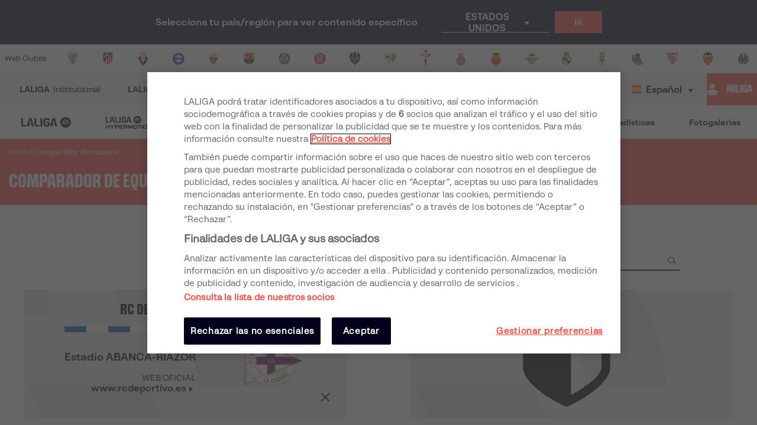

--- FILE ---
content_type: application/javascript; charset=UTF-8
request_url: https://www.laliga.com/_next/static/chunks/8e9eefd5c5ea3fb376a3ad0222a959fae9b0db9a.69df1818ce2280907ecb.js
body_size: 6206
content:
(window.webpackJsonp_N_E=window.webpackJsonp_N_E||[]).push([[36],{KnKx:function(e,t,n){"use strict";n.d(t,"d",(function(){return o})),n.d(t,"c",(function(){return c})),n.d(t,"a",(function(){return s})),n.d(t,"e",(function(){return d})),n.d(t,"b",(function(){return l}));var i=n("mwIZ"),a=n.n(i),r=n("TTCV"),o=function(e,t){return"function"===typeof e?e(t):a()(t,e)},c=function(e){var t=r.D(e.persons_role);return t?a()(t,"person.nickname"):"-"},s=function(e){var t="-";return e.channels&&e.channels.length>0&&(t="",e.channels.map((function(e){t+="".concat(e.name,",")})),t=t.slice(0,-1)),t},d=function(e){return e.broadcasters?function(e){var t="-";return e.broadcasters&&e.broadcasters.length>0&&(t="",e.broadcasters.map((function(e){t+="".concat(e.name,",")})),t=t.slice(0,-1)),t}(e):e.channels?s(e):"-"},l=function(e){var t=[];return e.channels&&e.channels.length>0&&(t=[],e.channels.map((function(e){t.push(r.y(e.image,["medium"]))}))),t}},sCDV:function(e,t,n){"use strict";n.d(t,"h",(function(){return r})),n.d(t,"g",(function(){return o})),n.d(t,"a",(function(){return c})),n.d(t,"c",(function(){return s})),n.d(t,"b",(function(){return d})),n.d(t,"k",(function(){return l})),n.d(t,"e",(function(){return p})),n.d(t,"f",(function(){return u})),n.d(t,"d",(function(){return m})),n.d(t,"j",(function(){return h})),n.d(t,"i",(function(){return b}));var i=n("vOnD"),a=n("zZla"),r=i.d.div.withConfig({displayName:"styled__ListStyled",componentId:"sc-1nkmudg-0"})(["position:relative;width:100%;"]),o=i.d.div.withConfig({displayName:"styled__IconDownload",componentId:"sc-1nkmudg-1"})(["display:block;position:absolute;top:12px;right:12px;"]),c=i.d.div.withConfig({displayName:"styled__Advice",componentId:"sc-1nkmudg-2"})(["background-color:#47475b;display:flex;justify-content:space-between;padding:8px;margin-bottom:16px;@media (max-width:","){flex-direction:column;align-items:flex-end;gap:4px;}"],(function(e){return e.theme.breakpoints.mobileLandscape})),s=i.d.div.withConfig({displayName:"styled__AdviceTextContainer",componentId:"sc-1nkmudg-3"})(["display:flex;align-items:center;i{margin-top:2px;}"]),d=i.d.div.withConfig({displayName:"styled__AdviceLink",componentId:"sc-1nkmudg-4"})(["display:flex;align-items:center;"]),l=i.d.div.withConfig({displayName:"styled__TitleStyled",componentId:"sc-1nkmudg-5"})(["width:100%;min-height:40px;background-color:",";display:flex;justify-content:center;align-items:center;gap:4px;@media (max-width:","){display:flex;}"],(function(e){return e.theme.palette.contrasting.gray200}),(function(e){return e.theme.breakpoints.mobileLandscape})),p=i.d.div.withConfig({displayName:"styled__GameweekHighlightNote",componentId:"sc-1nkmudg-6"})(["margin-bottom:30px;text-align:center;background:",";border-radius:3px;padding:8px;@media (max-width:","){p{font-size:1rem;}}"],(function(e){return e.theme.palette.reds.red500}),(function(e){return e.theme.breakpoints.mobileLandscape})),u=i.d.div.withConfig({displayName:"styled__GameweekNote",componentId:"sc-1nkmudg-7"})(["padding:5px 0;"]),m=i.d.button.withConfig({displayName:"styled__Arrow",componentId:"sc-1nkmudg-8"})(["cursor:pointer;transform:rotate(90deg);transition:opacity 0.3s;",":focus-visible{outline:1px solid ",";outline-offset:1px;border-radius:2px;}"],(function(e){return e.disabled?Object(i.c)(["opacity:0.5;"]):Object(i.c)(["&:hover{opacity:0.7;}"])}),(function(e){return e.theme.palette.competition.primeraDivision.normal})),h=i.d.div.withConfig({displayName:"styled__Tabs",componentId:"sc-1nkmudg-9"})(["display:flex;gap:8px;margin-bottom:16px;"]),b=Object(i.d)(a.a).withConfig({displayName:"styled__Tab",componentId:"sc-1nkmudg-10"})(["background-color:",";color:",";border-radius:50px;padding-inline:12px;border:1px solid ",";"],(function(e){var t=e.active,n=e.theme;return t?n.palette.competition.primeraDivision.normal:n.palette.contrasting.white}),(function(e){var t=e.active,n=e.theme;return t?n.palette.contrasting.white:n.palette.contrasting.gray800}),(function(e){var t=e.theme;return e.active?t.palette.competition.primeraDivision.normal:t.palette.contrasting.gray200}))},uRaj:function(e,t,n){"use strict";var i=n("nKUr"),a=n("H+61"),r=n("UlJF"),o=n("+Css"),c=n("7LId"),s=n("VIvw"),d=n("iHvq"),l=n("cpVT"),p=n("Vvt1"),u=n.n(p),m=n("q1tI"),h=n.n(m),b=n("9Eug"),f=n("9xzA"),x=n("bNu1"),g=n("sdmU"),y=n("EPsN"),j=n("b5vC"),v=n("nyDp"),w=n("iT31"),O=n("Wyo6"),k=n("Q6P3"),_=n("FbQb"),C=n("KnKx"),N=n("vOnD"),I=N.d.tr.withConfig({displayName:"styled__AccordionRowStyled",componentId:"sc-1t4j94a-0"})(["background:",";@media (max-width:","){display:block;td{display:block;}}"],(function(e){return e.theme.palette.contrasting.gray50}),(function(e){return e.theme.breakpoints.mobileLandscape})),S=N.d.div.withConfig({displayName:"styled__ContentAccordion",componentId:"sc-1t4j94a-1"})(["width:100%;overflow:hidden;transition:max-height 0.3s,height 0.3s;position:relative;height:0px;&.open{height:","px;}& > div{position:absolute;width:100%;}@media (max-width:","){height:0px;&.close{animation:",";}&.open{height:auto;animation:",";}& > div{position:relative;}}"],(function(e){return e.height}),(function(e){return e.theme.breakpoints.mobileLandscape}),(function(e){var t=e.height;return Object(N.c)([""," 0.3s"],function(e){return Object(N.e)(["   0%{height:","px}100%{height:0px}"],e)}(t))}),(function(e){var t=e.height;return Object(N.c)([""," 0.3s"],function(e){return Object(N.e)(["   0%{height:0px}100%{height:","px}"],e)}(t))}));function L(e){var t=function(){if("undefined"===typeof Reflect||!Reflect.construct)return!1;if(Reflect.construct.sham)return!1;if("function"===typeof Proxy)return!0;try{return Date.prototype.toString.call(Reflect.construct(Date,[],(function(){}))),!0}catch(e){return!1}}();return function(){var n,i=Object(d.a)(e);if(t){var a=Object(d.a)(this).constructor;n=Reflect.construct(i,arguments,a)}else n=i.apply(this,arguments);return Object(s.a)(this,n)}}var P=function(e){Object(c.a)(n,e);var t=L(n);function n(e){var i;return Object(a.a)(this,n),(i=t.call(this,e)).ref=h.a.createRef(),i}return Object(r.a)(n,[{key:"componentDidUpdate",value:function(e){this.props.state!==e.state&&this.forceUpdate()}},{key:"render",value:function(){var e=this.props,t=e.state,n=e.numColums,a=e.children;return Object(i.jsx)(I,{children:Object(i.jsx)("td",{colSpan:n,children:Object(i.jsx)(S,{className:t,height:this.ref.current?this.ref.current.clientHeight:0,children:Object(i.jsx)("div",{ref:this.ref,children:a})})})})}}]),n}(m.Component),T=n("TTCV"),D=N.d.div.withConfig({displayName:"styled__LoadingStyled",componentId:"sc-43wy8s-0"})(["background-color:",";height:200px;display:flex;justify-content:center;align-items:center;color:",";border:1px solid ",";"],(function(e){return e.theme.palette.contrasting.white}),(function(e){return e.theme.palette.contrasting.gray800}),(function(e){return e.theme.palette.contrasting.gray150})),R=N.d.table.withConfig({displayName:"styled__TableStyled",componentId:"sc-43wy8s-1"})(["width:100%;font-size:1rem;@media (max-width:","){display:block;thead,tbody{display:block;width:100%;}}",""],(function(e){return e.theme.breakpoints.mobileLandscape}),(function(e){var t=e.theme;return e.mini&&Object(N.c)(["@media (min-width:",") and (max-width:","){font-size:0.8rem;}"],t.breakpoints.mobileLandscape,t.breakpoints.desktop)})),A=N.d.tr.withConfig({displayName:"styled__HeadRow",componentId:"sc-43wy8s-2"})(["background:",";@media (max-width:","){display:none;}"],(function(e){return e.theme.palette.contrasting.gray150}),(function(e){return e.theme.breakpoints.mobileLandscape})),F=N.d.th.withConfig({displayName:"styled__HeadCell",componentId:"sc-43wy8s-3"})(["height:48px;padding:2px 10px;color:",";"," text-align:center;vertical-align:middle;@media (max-width:","){padding:2px 5px;.label{display:none;}}",""],(function(e){return e.theme.palette.contrasting.gray800}),(function(e){return e.theme.typography.text.sBold}),(function(e){return e.theme.breakpoints.tabletLandscape}),(function(e){var t=e.theme;return e.mini&&Object(N.c)(["@media (min-width:",") and (max-width:","){padding:2px;.label{display:none;}}"],t.breakpoints.mobileLandscape,t.breakpoints.desktop)})),z=N.d.tr.withConfig({displayName:"styled__TableRow",componentId:"sc-43wy8s-4"})(["position:relative;background:",";"," @media (max-width:","){display:flex;flex-wrap:wrap;width:100%;padding:10px 10px 0 10px;&.row-more-info{padding:0px;}&.promotion{padding:0px;& > td{width:100%;}}}"],(function(e){var t=e.even,n=e.theme;return t?"white":n.palette.contrasting.gray50}),(function(e){return e.heightAuto&&"td { height: auto;}"}),(function(e){return e.theme.breakpoints.mobileLandscape})),E=N.d.td.withConfig({displayName:"styled__TableCell",componentId:"sc-43wy8s-5"})(["height:48px;padding:2px 10px;vertical-align:middle;text-align:center;@media (max-width:","){padding:2px 5px;}@media (max-width:","){padding:0px 0px 5px;display:block;height:auto;"," "," ","       ","}",""],(function(e){return e.theme.breakpoints.tabletLandscape}),(function(e){return e.theme.breakpoints.mobileLandscape}),(function(e){var t=e.responsive;return"hidden"===(null===t||void 0===t?void 0:t.type)&&"display: none;"}),(function(e){var t=e.responsive;return"full"===(null===t||void 0===t?void 0:t.type)&&"flex: 0 1 100%;"}),(function(e){var t=e.responsive;return"50%"===(null===t||void 0===t?void 0:t.type)&&"flex: 0 1 50%;"}),(function(e){var t=e.responsive;return(null===t||void 0===t?void 0:t.align)&&"text-align: ".concat(t.align,";")}),(function(e){var t=e.theme;return e.mini&&Object(N.c)(["@media (min-width:","){width:auto !important;min-width:auto !important;}"],t.breakpoints.mobileLandscape)})),B=N.d.td.withConfig({displayName:"styled__TableCellMoreInfo",componentId:"sc-43wy8s-6"})(["height:auto;padding:0;text-align:left;@media (max-width:","){display:block;width:100%;}"],(function(e){return e.theme.breakpoints.mobileLandscape})),H=N.d.div.withConfig({displayName:"styled__ContentMoreInfo",componentId:"sc-43wy8s-7"})(["width:100%;display:flex;flex-wrap:wrap;flex-direction:row;align-items:flex-end;padding:0px 5px 2px 16px;position:relative;@media (max-width:","){padding:0px 5px 2px 5px;justify-content:center;align-items:center;width:56%;margin-right:0;margin-left:auto;}.note{margin-bottom:4px;@media (max-width:","){order:1;}@media (max-width:","){position:absolute;top:-51px;right:0;}}.temperatures{flex:0 0 auto;padding-right:8px;@media (max-width:","){flex:1 1 calc(50% - 32px);padding-right:0px;order:2;}}.responsive-ball{display:none;@media (max-width:","){display:flex;flex:0 1 32px;order:1;display:flex;justify-content:center;align-items:center;}}.match-link{display:none;color:",";@media (max-width:","){display:flex;flex:1 1 calc(50% - 32px);justify-content:flex-end;order:3;padding-top:2px;padding-bottom:2px;a{display:flex;align-items:center;p{display:inline;}}}}"],(function(e){return e.theme.breakpoints.mobileLandscape}),(function(e){return e.theme.breakpoints.mobileLandscape}),(function(e){return e.theme.breakpoints.mobilePortrait}),(function(e){return e.theme.breakpoints.mobileLandscape}),(function(e){return e.theme.breakpoints.mobileLandscape}),(function(e){return e.theme.palette.competition.primeraDivision.normal}),(function(e){return e.theme.breakpoints.mobileLandscape})),V=Object(N.d)(E).withConfig({displayName:"styled__TableCellLink",componentId:"sc-43wy8s-8"})(["padding:0;width:45px;a{display:block;height:100%;min-height:48px;padding:2px 10px;display:flex;align-items:center;justify-content:center;*{pointer-events:none;}p{display:none;}@media (max-width:","){padding:2px 5px;}}@media (max-width:","){display:none;}"],(function(e){return e.theme.breakpoints.tabletLandscape}),(function(e){return e.theme.breakpoints.mobileLandscape})),U=Object(N.d)(E).withConfig({displayName:"styled__TableCellAccordion",componentId:"sc-43wy8s-9"})(["padding:0;width:30px;@media (max-width:","){width:fit-content;display:flex;align-items:center;position:absolute;bottom:-23px;z-index:11;}"],(function(e){return e.theme.breakpoints.mobileLandscape})),W=N.d.div.withConfig({displayName:"styled__TableCellAccordionTextContainer",componentId:"sc-43wy8s-10"})(["display:none;@media (max-width:","){display:initial;}"],(function(e){return e.theme.breakpoints.mobileLandscape})),G=(N.d.div.withConfig({displayName:"styled__ResponsiveBall",componentId:"sc-43wy8s-11"})(["display:none;@media (max-width:","){display:block;}"],(function(e){return e.theme.breakpoints.mobileLandscape})),N.d.div.withConfig({displayName:"styled__ImagesContainer",componentId:"sc-43wy8s-12"})(["display:grid;grid-template-columns:repeat(auto-fill,minmax(48px,1fr));align-items:center;gap:8px;width:70%;@media (max-width:","){width:65%;}"],(function(e){return e.theme.breakpoints.mobileLandscape}))),K=Object(N.d)(E).withConfig({displayName:"styled__DateTimeStyled",componentId:"sc-eem5rp-0"})(["padding:0px 2px;width:",";"," i{display:none;@media (max-width:","){display:inline;}}p{","}@media (max-width:","){width:",";}@media (max-width:","){padding:2px 0;width:",";max-width:",";margin-left:auto;margin-right:auto;}@media (max-width:","){padding:2px 0;width:",";max-width:",";margin-left:",";margin-right:",";text-align:",";}"],(function(e){return"date"===e.type?"140px":"110px"}),(function(e){return"date"===e.type&&" padding-left: 5px;"}),(function(e){return e.theme.breakpoints.mobileLandscape}),(function(e){return"time"===e.type&&"\n      white-space: nowrap;\n      text-align: center;\n      width: 80px;\n    "}),(function(e){return e.theme.breakpoints.desktop}),(function(e){return"date"===e.type?"125px":"95px"}),(function(e){return e.theme.breakpoints.tabletPortrait}),(function(e){return"date"===e.type?"120px":"35px"}),(function(e){return"date"===e.type?"120px":"71px"}),(function(e){return e.theme.breakpoints.mobilePortrait}),(function(e){return"date"===e.type?"80px":"35px"}),(function(e){return"date"===e.type?"78px":"71px"}),(function(e){return"date"===e.type?"auto":"-16px"}),(function(e){return"date"===e.type?"0":"auto"}),(function(e){return"date"===e.type?"right":"left"})),M=function(e){var t=e.value,n=e.type,a=e.responsive,r=e.mini,o=e.country,c="date"===n?"--/--/--":"-- : --";return t&&(c="date"===n?T.f(o,t):T.g(o,t)),Object(i.jsx)(K,{type:n,mini:r,responsive:a,children:Object(i.jsx)(g.c,{children:function(e){return Object(i.jsx)(_.a,{FontColor:f.b.palette.contrasting.gray800,Font:e>x.T?f.b.typography.label.labelSBold:f.b.typography.label.labelXSBold,children:c.toUpperCase()})}})})};M.defaultprops={value:"",type:"date",mini:!1};var J=Object(y.c)(M);function q(e,t){var n=Object.keys(e);if(Object.getOwnPropertySymbols){var i=Object.getOwnPropertySymbols(e);t&&(i=i.filter((function(t){return Object.getOwnPropertyDescriptor(e,t).enumerable}))),n.push.apply(n,i)}return n}function Q(e){for(var t=1;t<arguments.length;t++){var n=null!=arguments[t]?arguments[t]:{};t%2?q(Object(n),!0).forEach((function(t){Object(l.a)(e,t,n[t])})):Object.getOwnPropertyDescriptors?Object.defineProperties(e,Object.getOwnPropertyDescriptors(n)):q(Object(n)).forEach((function(t){Object.defineProperty(e,t,Object.getOwnPropertyDescriptor(n,t))}))}return e}var X=function(e){var t=e.value,n=e.options,a=e.mini,r=e.responsive,o=e.imgAlt;return Object(i.jsx)(E,{mini:a,responsive:r,children:Object(i.jsx)(v.a,Q(Q({Src:t},n),{},{Alt:o}))})};X.defaultprops={value:"",options:{}};var Z=X,Y=n("YSuf"),$=n("zkEi"),ee=n("Xx80"),te=n("Lxlt"),ne=Object(N.d)(E).withConfig({displayName:"styled__TableCellMatch",componentId:"sc-2hkd8m-0"})(["width:550px;@media (max-width:","){min-width:320px;}@media (max-width:","){min-width:auto;}"],(function(e){return e.theme.breakpoints.desktop}),(function(e){return e.theme.breakpoints.mobileLandscape})),ie=N.d.div.withConfig({displayName:"styled__MatchStyled",componentId:"sc-2hkd8m-1"})(["width:100%;display:flex;align-items:center;min-height:40px;@media (max-width:","){align-items:flex-start;}"],(function(e){return e.theme.breakpoints.mobileLandscape})),ae=N.d.div.withConfig({displayName:"styled__ShieldStyled",componentId:"sc-2hkd8m-2"})(["width:calc(50% - 30px);overflow:hidden;",";"],(function(e){var t=e.theme;return e.mini&&Object(N.c)(["@media (min-width:",") and (max-width:","){width:calc(50% - 20px);}"],t.breakpoints.mobileLandscape,t.breakpoints.desktop)})),re=Object(N.e)(["from{background:#CA002DFF;}to{background:#CA002D99;}"]),oe=N.d.div.withConfig({displayName:"styled__ResultStyled",componentId:"sc-2hkd8m-3"})(["position:relative;width:60px;display:flex;flex-direction:column;align-items:center;justify-content:center;padding:0 8px;& .live{display:flex;align-items:center;justify-content:center;padding:2px 0;border-radius:4px;width:100%;","}& .text-live{position:absolute;width:100%;left:0px;top:100%;color:",";"," margin-top:2px;}",""],(function(e){var t=e.theme;return e.isLive&&Object(N.c)(["background:",";animation-name:",";animation-duration:1s;animation-iteration-count:infinite;animation-timing-function:ease-in-out;animation-direction:alternate;"],t.palette.competition.primeraDivision.normal,re)}),(function(e){return e.theme.palette.reds.red500}),(function(e){return e.theme.typography.text.xxsRegular}),(function(e){var t=e.theme;return e.mini&&Object(N.c)(["@media (min-width:",") and (max-width:","){width:40px;}"],t.breakpoints.mobileLandscape,t.breakpoints.desktop)}));function ce(e,t){var n=Object.keys(e);if(Object.getOwnPropertySymbols){var i=Object.getOwnPropertySymbols(e);t&&(i=i.filter((function(t){return Object.getOwnPropertyDescriptor(e,t).enumerable}))),n.push.apply(n,i)}return n}function se(e){for(var t=1;t<arguments.length;t++){var n=null!=arguments[t]?arguments[t]:{};t%2?ce(Object(n),!0).forEach((function(t){Object(l.a)(e,t,n[t])})):Object.getOwnPropertyDescriptors?Object.defineProperties(e,Object.getOwnPropertyDescriptors(n)):ce(Object(n)).forEach((function(t){Object.defineProperty(e,t,Object.getOwnPropertyDescriptor(n,t))}))}return e}var de=function(e){var t=e.match,n=e.responsive,a=e.mini,r=Y.k(t),o=function(){switch(t.status){case"FirstHalf":case"HalfTime":case"SecondHalf":case"ExtraFirstHalf":case"ExtraSecondHalf":case"ExtraHalfTime":case"ShootOut":return!0}return!1};return Object(i.jsxs)(ne,{mini:a,responsive:n,children:[Object(i.jsxs)(ie,{children:[Object(i.jsx)(ae,{mini:a,children:Object(i.jsx)(w.a,{RouteName:"club-single-results",RouteParams:{slug:t.home_team.slug},children:Object(i.jsx)(ee.a,{Team:t.home_team,NameType:"nickname",TextProps:{Font:f.b.typography.label.labelSBold,FontColor:f.b.palette.contrasting.gray800,TextTransform:"uppercase"},Reverse:!0,Width:"100%",Size:"xs",Alt:t.home_team})})}),Object(i.jsxs)(oe,{mini:a,isLive:o(),children:[Object(i.jsx)(g.c,{children:function(e){return Object(i.jsx)("div",{className:"live",children:Object(i.jsx)($.a,{match:t,textProps:{FontColor:o()?f.b.palette.contrasting.white:f.b.palette.competition.primeraDivision.normal,Font:e>x.T?f.b.typography.text.sBold:f.b.typography.numbers.m}})})}}),o()&&Object(i.jsx)("div",{className:"text-live",children:b.a.t("live").toUpperCase()})]}),Object(i.jsx)(ae,{mini:a,children:Object(i.jsx)(w.a,{RouteName:"club-single-results",RouteParams:{slug:t.away_team.slug},children:Object(i.jsx)(ee.a,{Team:t.away_team,NameType:"nickname",TextProps:{Font:f.b.typography.label.labelSBold,FontColor:f.b.palette.contrasting.gray800,TextTransform:"uppercase"},Width:"100%",Size:"xs",Alt:t.away_team})})})]}),Object(i.jsx)(te.i,se({},r))]})},le=function(e){var t=e.value,n=e.defaultValue,a=e.mini,r=e.responsive;return Object(i.jsx)(E,{mini:a,responsive:r,children:Object(i.jsx)(_.a,{FontColor:f.b.palette.contrasting.gray800,Font:f.b.typography.label.labelSBold,children:t||n})})};le.defaultprops={value:"",defaultValue:""};var pe=le;function ue(e,t){var n=Object.keys(e);if(Object.getOwnPropertySymbols){var i=Object.getOwnPropertySymbols(e);t&&(i=i.filter((function(t){return Object.getOwnPropertyDescriptor(e,t).enumerable}))),n.push.apply(n,i)}return n}function me(e){for(var t=1;t<arguments.length;t++){var n=null!=arguments[t]?arguments[t]:{};t%2?ue(Object(n),!0).forEach((function(t){Object(l.a)(e,t,n[t])})):Object.getOwnPropertyDescriptors?Object.defineProperties(e,Object.getOwnPropertyDescriptors(n)):ue(Object(n)).forEach((function(t){Object.defineProperty(e,t,Object.getOwnPropertyDescriptor(n,t))}))}return e}var he=function(e){var t=e.value,n=e.options,a=e.mini,r=e.responsive;if(Array.isArray(t))return Object(i.jsx)(E,{mini:a,responsive:r,children:Object(i.jsx)("div",{style:{display:"flex",justifyContent:"end",alignItems:"center"},children:Object(i.jsx)(G,{children:t.map((function(e,t){return Object(i.jsx)("div",{style:{maxWidth:"48px"},children:Object(i.jsx)(v.a,me({style:{maxWidth:"100%"},Src:e},n))},t)}))})})})};he.defaultprops={value:"",options:{}};var be=he;function fe(e){var t=function(){if("undefined"===typeof Reflect||!Reflect.construct)return!1;if(Reflect.construct.sham)return!1;if("function"===typeof Proxy)return!0;try{return Date.prototype.toString.call(Reflect.construct(Date,[],(function(){}))),!0}catch(e){return!1}}();return function(){var n,i=Object(d.a)(e);if(t){var a=Object(d.a)(this).constructor;n=Reflect.construct(i,arguments,a)}else n=i.apply(this,arguments);return Object(s.a)(this,n)}}var xe=u()((function(){return n.e(38).then(n.bind(null,"cpGi"))}),{loadableGenerated:{webpack:function(){return["cpGi"]},modules:["../components/organism/matchList/core/list/index.js -> react-tooltip"]}}),ge=function(e){Object(c.a)(n,e);var t=fe(n);function n(e){var r;return Object(a.a)(this,n),r=t.call(this,e),Object(l.a)(Object(o.a)(r),"handleClickRow",(function(e,t){r.props.accordion&&"A"!==e.target.tagName&&r.setState((function(e){var n=e.accordionActive;if("open"===n[t])n[t]="close";else{var i=n.findIndex((function(e){return"open"===e}));-1!==i&&(n[i]="close"),n[t]="open"}return n}))})),Object(l.a)(Object(o.a)(r),"renderCell",(function(e,t,n){var a=r.props.mini,o=e.type,c=e.source,s=e.defaultValue,d=e.responsive,l=e.options,p=void 0===l?{}:l;switch(o){case"date":return Object(i.jsx)(J,{value:Object(C.d)(c,t),type:"date",responsive:d,mini:a},n);case"time":return Object(i.jsx)(J,{value:Object(C.d)(c,t),type:"time",responsive:d,mini:a},n);case"match":return Object(i.jsx)(de,{match:t,responsive:d,mini:a},n);case"text":return Object(i.jsx)(pe,{value:Object(C.d)(c,t),defaultValue:s,responsive:d,mini:a},n);case"image":return Object(i.jsx)(Z,{value:Object(C.d)(c,t),options:p,responsive:d,mini:a,imgAlt:e.imgAlt},n);case"images":return Object(i.jsx)(be,{value:Object(C.d)(c,t),options:p,responsive:d,mini:a},n)}})),r.state={accordionActive:[]},r}return Object(r.a)(n,[{key:"calculeTotalColums",value:function(){var e=this.props,t=e.columns,n=e.matchLink,i=e.accordion,a=t.length;return i&&(a+=1),n&&(a+=1),a}},{key:"componentDidUpdate",value:function(e){var t=this.props.matches;!e.ready&&this.props.ready&&this.setState({accordionActive:Array(t.length).fill("initial")})}},{key:"render",value:function(){var e=this,t=this.props,n=t.matches,a=t.columns,r=t.matchLink,o=t.accordion,c=t.mini,s=t.sourceResponsiveBall,d=t.ready,l=t.noItemsPlaceholder,p=t.country,u=t.promotion,h=this.state.accordionActive;return Object(i.jsxs)(i.Fragment,{children:[Object(i.jsx)(xe,{effect:"solid"},Math.random()),Object(i.jsxs)(R,{mini:c,children:[Object(i.jsx)("thead",{children:Object(i.jsxs)(A,{children:[o&&Object(i.jsx)(F,{}),a.map((function(e,t){return Object(i.jsxs)(F,{mini:c,children:[e.label&&Object(i.jsx)("span",{style:{fontFamily:"LaLiga Text Bold",fontSize:"12px",lineHeight:"120%"},className:"label",children:e.label}),"time"===e.type&&Object(i.jsx)(g.c,{children:function(e){return Object(i.jsx)(j.a,{"data-tip":b.a.t("ES"===p?"central_european_time":"local_time_device"),IconName:"icon-icono-help",IconColor:f.b.palette.yellows.yellow50,IconSize:e>x.W?f.b.iconSizes.xs:f.b.iconSizes.s})}})]},t)})),r&&Object(i.jsx)(F,{})]})}),Object(i.jsx)(g.c,{children:function(t){return Object(i.jsx)("tbody",{children:d&&n&&n.map((function(t,n){return Object(i.jsxs)(m.Fragment,{children:[Object(i.jsxs)(z,{even:n%2===0,accordion:o,heightAuto:!(!t.note&&!t.temperature),onClick:function(t){return e.handleClickRow(t,n)},children:[o&&Object(i.jsxs)(U,{rowSpan:2,children:[Object(i.jsx)(W,{children:Object(i.jsx)(_.a,{FontColor:f.b.palette.competition.primeraDivision.normal,Font:f.b.typography.text.xsBold,children:b.a.t("watch_summary")})}),Object(i.jsx)("div",{className:h[n],children:Object(i.jsx)("div",{style:{marginTop:"-4px"},children:Object(i.jsx)(j.a,{IconName:"icon-triangle_down",IconColor:f.b.palette.competition.primeraDivision.normal,IconSize:f.b.iconSizes.xxs})})})]}),a.map((function(n,i){return e.renderCell(n,t,i)})),r&&Object(i.jsx)(V,{rowSpan:2,children:Object(i.jsx)(w.a,{RouteName:"match",RouteParams:{slug:t.slug},title:b.a.t("go_to_the_match_page"),"aria-label":b.a.t("go_to_the_match_page"),children:Object(i.jsx)(j.a,{IconName:"icon-arrow_right",IconColor:f.b.palette.contrasting.gray800,IconSize:f.b.iconSizes.s})})})]}),Object(i.jsx)(z,{className:"row-more-info",even:n%2===0,onClick:function(t){return e.handleClickRow(t,n)},children:Object(i.jsx)(B,{colSpan:a.length,children:Object(i.jsxs)(H,{children:[t.temperature&&(t.temperature.historical||t.temperature.forecast)&&Object(i.jsx)("div",{className:"temperatures",children:Object(i.jsx)(k.a,{temperatures:t.temperature,margin:"0px"})}),t.note&&Object(i.jsx)("div",{className:"note",children:Object(i.jsx)(_.a,{Font:(x.T,f.b.typography.text.xxsBold),FontColor:f.b.palette.contrasting.gray500,children:t.note})}),s&&Object(i.jsx)("div",{className:"responsive-ball",children:Object(i.jsx)(v.a,{Alt:b.a.t("ball_of_the_match"),Src:Object(C.d)(s,t),Height:"24px",Width:"24px",style:{margin:"2px 0"}})}),r&&Object(i.jsx)("div",{className:"match-link",children:Object(i.jsx)(w.a,{RouteName:"match",RouteParams:{slug:t.slug},children:Object(i.jsx)(_.a,{Font:f.b.typography.text.xsBold,style:{cursor:"pointer"},children:b.a.t("watch_match")})})})]})})}),o&&Object(i.jsx)(P,{state:"open"===h[n]?"open":"close",numColums:e.calculeTotalColums(),children:h[n]&&"initial"!==h[n]&&e.props.renderAccordion(t)}),u&&u.active&&u.position===n+1&&Object(i.jsx)(z,{className:"promotion",children:Object(i.jsx)("td",{colSpan:e.calculeTotalColums(),children:u.render})})]},t.id)}))})}})]}),d&&Array.isArray(n)&&0===n.length&&Object(i.jsx)(D,{children:Object(i.jsx)(_.a,{Font:f.b.typography.text.mRegular,children:l||b.a.t("no_previous_matches")})}),!d&&Object(i.jsx)(D,{children:Object(i.jsx)(O.a,{show:!0})})]})}}]),n}(m.Component);ge.defaultProps={ready:!0,matches:[],sourceResponsiveBall:!1};t.a=Object(y.c)(ge)}}]);

--- FILE ---
content_type: image/svg+xml
request_url: https://assets.laliga.com/assets/public/backgrounds/comparator-pattern.svg
body_size: 503
content:
<svg width="383" height="182" viewBox="0 0 383 182" fill="none" xmlns="http://www.w3.org/2000/svg">
<g opacity="0.05" clip-path="url(#clip0_5000_268435)">
<path d="M4.12137 126.383H142.994L281.867 404.129H142.994L4.12137 126.383Z" fill="#00000A"/>
<rect width="214.642" height="214.642" transform="matrix(-1.19249e-08 -1 -1 1.19249e-08 28.9883 44.1216)" fill="#00000A"/>
<path d="M110.557 33.0213C163.699 33.0213 206.779 76.1011 206.779 129.243L303 129.243C303 22.9595 216.84 -63.2 110.557 -63.2L110.557 33.0213Z" fill="#00000A"/>
</g>
<defs>
<clipPath id="clip0_5000_268435">
<rect width="383" height="182" fill="white" transform="matrix(-1 0 0 1 383 0.000488281)"/>
</clipPath>
</defs>
</svg>
